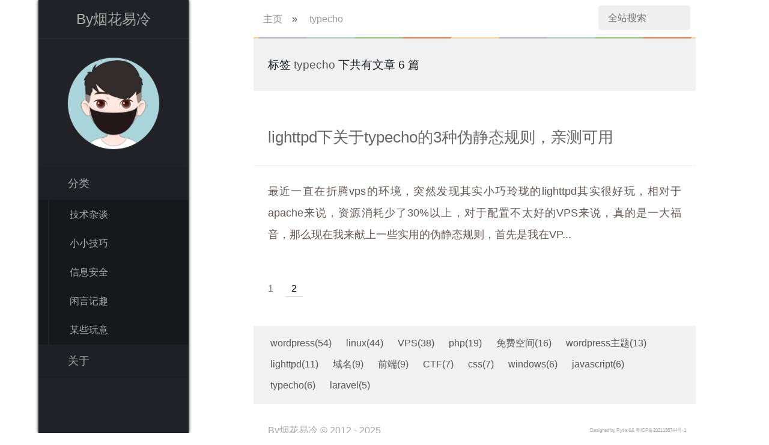

--- FILE ---
content_type: text/html; charset=UTF-8
request_url: https://www.zzfly.net/tag/typecho/page/2/
body_size: 21441
content:
<!doctype html>
<html lang="cn">
<head>
    <meta charset="UTF-8">
    <meta name="viewport"
          content="width=device-width, user-scalable=no, initial-scale=1.0, maximum-scale=1.0, minimum-scale=1.0">
    <meta http-equiv="X-UA-Compatible" content="ie=edge">
    <meta name="keywords" content="By烟花易冷,Rytia,草根站长,后端开发,数据开发,微服务架构,学生站长">
    <meta name="description" content="标签 typecho 下共有文章 6 篇">
    <title>typecho 归档 - 第2页 共2页 - By烟花易冷</title>
    <link href="//lib.baomitu.com/twitter-bootstrap/4.6.0/css/bootstrap.min.css" rel="stylesheet">
    <link href="//lib.baomitu.com/animate.css/4.1.1/animate.min.css" rel="stylesheet">
    <link rel="stylesheet" href="https://www.zzfly.net/wp-content/themes/wordpress-theme-y5/css/style.css">
    <meta name='robots' content='index, follow, max-image-preview:large, max-snippet:-1, max-video-preview:-1' />

	<!-- This site is optimized with the Yoast SEO plugin v22.0 - https://yoast.com/wordpress/plugins/seo/ -->
	<link rel="canonical" href="https://www.zzfly.net/tag/typecho/page/2/" />
	<link rel="prev" href="https://www.zzfly.net/tag/typecho/" />
	<meta property="og:locale" content="zh_CN" />
	<meta property="og:type" content="article" />
	<meta property="og:title" content="typecho 归档 - 第2页 共2页 - By烟花易冷" />
	<meta property="og:url" content="https://www.zzfly.net/tag/typecho/" />
	<meta property="og:site_name" content="By烟花易冷" />
	<meta property="og:image" content="https://www.zzfly.net/wp-content/uploads/2024/02/zzfly头像.jpg" />
	<meta property="og:image:width" content="742" />
	<meta property="og:image:height" content="742" />
	<meta property="og:image:type" content="image/jpeg" />
	<meta name="twitter:card" content="summary_large_image" />
	<script type="application/ld+json" class="yoast-schema-graph">{"@context":"https://schema.org","@graph":[{"@type":"CollectionPage","@id":"https://www.zzfly.net/tag/typecho/","url":"https://www.zzfly.net/tag/typecho/page/2/","name":"typecho 归档 - 第2页 共2页 - By烟花易冷","isPartOf":{"@id":"https://www.zzfly.net/#website"},"breadcrumb":{"@id":"https://www.zzfly.net/tag/typecho/page/2/#breadcrumb"},"inLanguage":"zh-Hans"},{"@type":"BreadcrumbList","@id":"https://www.zzfly.net/tag/typecho/page/2/#breadcrumb","itemListElement":[{"@type":"ListItem","position":1,"name":"首页","item":"https://www.zzfly.net/"},{"@type":"ListItem","position":2,"name":"typecho"}]},{"@type":"WebSite","@id":"https://www.zzfly.net/#website","url":"https://www.zzfly.net/","name":"By烟花易冷","description":"草根站长的辛酸奋斗史","publisher":{"@id":"https://www.zzfly.net/#/schema/person/f55504dd769c49194bcee129f00f6a61"},"potentialAction":[{"@type":"SearchAction","target":{"@type":"EntryPoint","urlTemplate":"https://www.zzfly.net/?s={search_term_string}"},"query-input":"required name=search_term_string"}],"inLanguage":"zh-Hans"},{"@type":["Person","Organization"],"@id":"https://www.zzfly.net/#/schema/person/f55504dd769c49194bcee129f00f6a61","name":"烟花易冷","image":{"@type":"ImageObject","inLanguage":"zh-Hans","@id":"https://www.zzfly.net/#/schema/person/image/","url":"http://www.zzfly.net/wp-content/uploads/2024/02/zzfly头像.jpg","contentUrl":"http://www.zzfly.net/wp-content/uploads/2024/02/zzfly头像.jpg","width":742,"height":742,"caption":"烟花易冷"},"logo":{"@id":"https://www.zzfly.net/#/schema/person/image/"},"description":"藏在电脑之间，摸打滚爬数载，终究练就电脑半高手，系统半专家~~~ 就在那一瞬间，蓦然回首，却发现了一个惊天秘密：忘记交电费了....","sameAs":["http://www.zzfly.net"]}]}</script>
	<!-- / Yoast SEO plugin. -->


<link rel="alternate" type="application/rss+xml" title="By烟花易冷 &raquo; typecho 标签 Feed" href="https://www.zzfly.net/tag/typecho/feed/" />
<link rel='stylesheet' id='wp-block-library-css' href='https://www.zzfly.net/wp-includes/css/dist/block-library/style.min.css?ver=6.4.7' type='text/css' media='all' />
<style id='classic-theme-styles-inline-css' type='text/css'>
/*! This file is auto-generated */
.wp-block-button__link{color:#fff;background-color:#32373c;border-radius:9999px;box-shadow:none;text-decoration:none;padding:calc(.667em + 2px) calc(1.333em + 2px);font-size:1.125em}.wp-block-file__button{background:#32373c;color:#fff;text-decoration:none}
</style>
<style id='global-styles-inline-css' type='text/css'>
body{--wp--preset--color--black: #000000;--wp--preset--color--cyan-bluish-gray: #abb8c3;--wp--preset--color--white: #ffffff;--wp--preset--color--pale-pink: #f78da7;--wp--preset--color--vivid-red: #cf2e2e;--wp--preset--color--luminous-vivid-orange: #ff6900;--wp--preset--color--luminous-vivid-amber: #fcb900;--wp--preset--color--light-green-cyan: #7bdcb5;--wp--preset--color--vivid-green-cyan: #00d084;--wp--preset--color--pale-cyan-blue: #8ed1fc;--wp--preset--color--vivid-cyan-blue: #0693e3;--wp--preset--color--vivid-purple: #9b51e0;--wp--preset--gradient--vivid-cyan-blue-to-vivid-purple: linear-gradient(135deg,rgba(6,147,227,1) 0%,rgb(155,81,224) 100%);--wp--preset--gradient--light-green-cyan-to-vivid-green-cyan: linear-gradient(135deg,rgb(122,220,180) 0%,rgb(0,208,130) 100%);--wp--preset--gradient--luminous-vivid-amber-to-luminous-vivid-orange: linear-gradient(135deg,rgba(252,185,0,1) 0%,rgba(255,105,0,1) 100%);--wp--preset--gradient--luminous-vivid-orange-to-vivid-red: linear-gradient(135deg,rgba(255,105,0,1) 0%,rgb(207,46,46) 100%);--wp--preset--gradient--very-light-gray-to-cyan-bluish-gray: linear-gradient(135deg,rgb(238,238,238) 0%,rgb(169,184,195) 100%);--wp--preset--gradient--cool-to-warm-spectrum: linear-gradient(135deg,rgb(74,234,220) 0%,rgb(151,120,209) 20%,rgb(207,42,186) 40%,rgb(238,44,130) 60%,rgb(251,105,98) 80%,rgb(254,248,76) 100%);--wp--preset--gradient--blush-light-purple: linear-gradient(135deg,rgb(255,206,236) 0%,rgb(152,150,240) 100%);--wp--preset--gradient--blush-bordeaux: linear-gradient(135deg,rgb(254,205,165) 0%,rgb(254,45,45) 50%,rgb(107,0,62) 100%);--wp--preset--gradient--luminous-dusk: linear-gradient(135deg,rgb(255,203,112) 0%,rgb(199,81,192) 50%,rgb(65,88,208) 100%);--wp--preset--gradient--pale-ocean: linear-gradient(135deg,rgb(255,245,203) 0%,rgb(182,227,212) 50%,rgb(51,167,181) 100%);--wp--preset--gradient--electric-grass: linear-gradient(135deg,rgb(202,248,128) 0%,rgb(113,206,126) 100%);--wp--preset--gradient--midnight: linear-gradient(135deg,rgb(2,3,129) 0%,rgb(40,116,252) 100%);--wp--preset--font-size--small: 13px;--wp--preset--font-size--medium: 20px;--wp--preset--font-size--large: 36px;--wp--preset--font-size--x-large: 42px;--wp--preset--spacing--20: 0.44rem;--wp--preset--spacing--30: 0.67rem;--wp--preset--spacing--40: 1rem;--wp--preset--spacing--50: 1.5rem;--wp--preset--spacing--60: 2.25rem;--wp--preset--spacing--70: 3.38rem;--wp--preset--spacing--80: 5.06rem;--wp--preset--shadow--natural: 6px 6px 9px rgba(0, 0, 0, 0.2);--wp--preset--shadow--deep: 12px 12px 50px rgba(0, 0, 0, 0.4);--wp--preset--shadow--sharp: 6px 6px 0px rgba(0, 0, 0, 0.2);--wp--preset--shadow--outlined: 6px 6px 0px -3px rgba(255, 255, 255, 1), 6px 6px rgba(0, 0, 0, 1);--wp--preset--shadow--crisp: 6px 6px 0px rgba(0, 0, 0, 1);}:where(.is-layout-flex){gap: 0.5em;}:where(.is-layout-grid){gap: 0.5em;}body .is-layout-flow > .alignleft{float: left;margin-inline-start: 0;margin-inline-end: 2em;}body .is-layout-flow > .alignright{float: right;margin-inline-start: 2em;margin-inline-end: 0;}body .is-layout-flow > .aligncenter{margin-left: auto !important;margin-right: auto !important;}body .is-layout-constrained > .alignleft{float: left;margin-inline-start: 0;margin-inline-end: 2em;}body .is-layout-constrained > .alignright{float: right;margin-inline-start: 2em;margin-inline-end: 0;}body .is-layout-constrained > .aligncenter{margin-left: auto !important;margin-right: auto !important;}body .is-layout-constrained > :where(:not(.alignleft):not(.alignright):not(.alignfull)){max-width: var(--wp--style--global--content-size);margin-left: auto !important;margin-right: auto !important;}body .is-layout-constrained > .alignwide{max-width: var(--wp--style--global--wide-size);}body .is-layout-flex{display: flex;}body .is-layout-flex{flex-wrap: wrap;align-items: center;}body .is-layout-flex > *{margin: 0;}body .is-layout-grid{display: grid;}body .is-layout-grid > *{margin: 0;}:where(.wp-block-columns.is-layout-flex){gap: 2em;}:where(.wp-block-columns.is-layout-grid){gap: 2em;}:where(.wp-block-post-template.is-layout-flex){gap: 1.25em;}:where(.wp-block-post-template.is-layout-grid){gap: 1.25em;}.has-black-color{color: var(--wp--preset--color--black) !important;}.has-cyan-bluish-gray-color{color: var(--wp--preset--color--cyan-bluish-gray) !important;}.has-white-color{color: var(--wp--preset--color--white) !important;}.has-pale-pink-color{color: var(--wp--preset--color--pale-pink) !important;}.has-vivid-red-color{color: var(--wp--preset--color--vivid-red) !important;}.has-luminous-vivid-orange-color{color: var(--wp--preset--color--luminous-vivid-orange) !important;}.has-luminous-vivid-amber-color{color: var(--wp--preset--color--luminous-vivid-amber) !important;}.has-light-green-cyan-color{color: var(--wp--preset--color--light-green-cyan) !important;}.has-vivid-green-cyan-color{color: var(--wp--preset--color--vivid-green-cyan) !important;}.has-pale-cyan-blue-color{color: var(--wp--preset--color--pale-cyan-blue) !important;}.has-vivid-cyan-blue-color{color: var(--wp--preset--color--vivid-cyan-blue) !important;}.has-vivid-purple-color{color: var(--wp--preset--color--vivid-purple) !important;}.has-black-background-color{background-color: var(--wp--preset--color--black) !important;}.has-cyan-bluish-gray-background-color{background-color: var(--wp--preset--color--cyan-bluish-gray) !important;}.has-white-background-color{background-color: var(--wp--preset--color--white) !important;}.has-pale-pink-background-color{background-color: var(--wp--preset--color--pale-pink) !important;}.has-vivid-red-background-color{background-color: var(--wp--preset--color--vivid-red) !important;}.has-luminous-vivid-orange-background-color{background-color: var(--wp--preset--color--luminous-vivid-orange) !important;}.has-luminous-vivid-amber-background-color{background-color: var(--wp--preset--color--luminous-vivid-amber) !important;}.has-light-green-cyan-background-color{background-color: var(--wp--preset--color--light-green-cyan) !important;}.has-vivid-green-cyan-background-color{background-color: var(--wp--preset--color--vivid-green-cyan) !important;}.has-pale-cyan-blue-background-color{background-color: var(--wp--preset--color--pale-cyan-blue) !important;}.has-vivid-cyan-blue-background-color{background-color: var(--wp--preset--color--vivid-cyan-blue) !important;}.has-vivid-purple-background-color{background-color: var(--wp--preset--color--vivid-purple) !important;}.has-black-border-color{border-color: var(--wp--preset--color--black) !important;}.has-cyan-bluish-gray-border-color{border-color: var(--wp--preset--color--cyan-bluish-gray) !important;}.has-white-border-color{border-color: var(--wp--preset--color--white) !important;}.has-pale-pink-border-color{border-color: var(--wp--preset--color--pale-pink) !important;}.has-vivid-red-border-color{border-color: var(--wp--preset--color--vivid-red) !important;}.has-luminous-vivid-orange-border-color{border-color: var(--wp--preset--color--luminous-vivid-orange) !important;}.has-luminous-vivid-amber-border-color{border-color: var(--wp--preset--color--luminous-vivid-amber) !important;}.has-light-green-cyan-border-color{border-color: var(--wp--preset--color--light-green-cyan) !important;}.has-vivid-green-cyan-border-color{border-color: var(--wp--preset--color--vivid-green-cyan) !important;}.has-pale-cyan-blue-border-color{border-color: var(--wp--preset--color--pale-cyan-blue) !important;}.has-vivid-cyan-blue-border-color{border-color: var(--wp--preset--color--vivid-cyan-blue) !important;}.has-vivid-purple-border-color{border-color: var(--wp--preset--color--vivid-purple) !important;}.has-vivid-cyan-blue-to-vivid-purple-gradient-background{background: var(--wp--preset--gradient--vivid-cyan-blue-to-vivid-purple) !important;}.has-light-green-cyan-to-vivid-green-cyan-gradient-background{background: var(--wp--preset--gradient--light-green-cyan-to-vivid-green-cyan) !important;}.has-luminous-vivid-amber-to-luminous-vivid-orange-gradient-background{background: var(--wp--preset--gradient--luminous-vivid-amber-to-luminous-vivid-orange) !important;}.has-luminous-vivid-orange-to-vivid-red-gradient-background{background: var(--wp--preset--gradient--luminous-vivid-orange-to-vivid-red) !important;}.has-very-light-gray-to-cyan-bluish-gray-gradient-background{background: var(--wp--preset--gradient--very-light-gray-to-cyan-bluish-gray) !important;}.has-cool-to-warm-spectrum-gradient-background{background: var(--wp--preset--gradient--cool-to-warm-spectrum) !important;}.has-blush-light-purple-gradient-background{background: var(--wp--preset--gradient--blush-light-purple) !important;}.has-blush-bordeaux-gradient-background{background: var(--wp--preset--gradient--blush-bordeaux) !important;}.has-luminous-dusk-gradient-background{background: var(--wp--preset--gradient--luminous-dusk) !important;}.has-pale-ocean-gradient-background{background: var(--wp--preset--gradient--pale-ocean) !important;}.has-electric-grass-gradient-background{background: var(--wp--preset--gradient--electric-grass) !important;}.has-midnight-gradient-background{background: var(--wp--preset--gradient--midnight) !important;}.has-small-font-size{font-size: var(--wp--preset--font-size--small) !important;}.has-medium-font-size{font-size: var(--wp--preset--font-size--medium) !important;}.has-large-font-size{font-size: var(--wp--preset--font-size--large) !important;}.has-x-large-font-size{font-size: var(--wp--preset--font-size--x-large) !important;}
.wp-block-navigation a:where(:not(.wp-element-button)){color: inherit;}
:where(.wp-block-post-template.is-layout-flex){gap: 1.25em;}:where(.wp-block-post-template.is-layout-grid){gap: 1.25em;}
:where(.wp-block-columns.is-layout-flex){gap: 2em;}:where(.wp-block-columns.is-layout-grid){gap: 2em;}
.wp-block-pullquote{font-size: 1.5em;line-height: 1.6;}
</style>
</head>
<body class="container">

<div class="row">
    <header>
        <h1>By烟花易冷</h1>

        <img src="https://www.zzfly.net/wp-content/themes/wordpress-theme-y5/image/logo.jpg" alt="By烟花易冷" class="logo">

        <div id="accordion">
            <div class="card">
                <div class="card-header" id="headingOne">
                    <h5 class="mb-0">
                        <button class="btn btn-link" data-toggle="collapse" data-target="#collapseOne" aria-expanded="true" aria-controls="collapseOne">
                            分类
                        </button>
                    </h5>
                </div>

                <div id="collapseOne" class="collapse show" aria-labelledby="headingOne" data-parent="#accordion">
                    <div class="card-body" data-pjax>
                        <li id="menu-item-3251" class="menu-item menu-item-type-taxonomy menu-item-object-category menu-item-3251"><a title="技术杂谈" href="https://www.zzfly.net/category/webtalk/">技术杂谈</a></li>
<li id="menu-item-3250" class="menu-item menu-item-type-taxonomy menu-item-object-category menu-item-3250"><a title="小小技巧" href="https://www.zzfly.net/category/skills/">小小技巧</a></li>
<li id="menu-item-3248" class="menu-item menu-item-type-taxonomy menu-item-object-category menu-item-3248"><a href="https://www.zzfly.net/category/security/">信息安全</a></li>
<li id="menu-item-3252" class="menu-item menu-item-type-taxonomy menu-item-object-category menu-item-3252"><a href="https://www.zzfly.net/category/other/">闲言记趣</a></li>
<li id="menu-item-3249" class="menu-item menu-item-type-taxonomy menu-item-object-category menu-item-3249"><a title="某些玩意" href="https://www.zzfly.net/category/about/mysoft/">某些玩意</a></li>
                    </div>
                </div>
            </div>
            <div class="card">
                <div class="card-header" id="headingThree">
                    <h5 class="mb-0">
                        <button class="btn btn-link collapsed" data-toggle="collapse" data-target="#collapseThree" aria-expanded="false" aria-controls="collapseThree">
                            关于
                        </button>
                    </h5>
                </div>
                <div id="collapseThree" class="collapse" aria-labelledby="headingThree" data-parent="#accordion">
                    <div class="card-body" data-pjax>
                        <li id="menu-item-3253" class="menu-item menu-item-type-post_type menu-item-object-page menu-item-3253"><a href="https://www.zzfly.net/about/">关于博主</a></li>
<li id="menu-item-3254" class="menu-item menu-item-type-post_type menu-item-object-page menu-item-3254"><a href="https://www.zzfly.net/links/">友情链接</a></li>
<li id="menu-item-3532" class="menu-item menu-item-type-post_type menu-item-object-page menu-item-3532"><a href="https://www.zzfly.net/open-docs/">开放服务</a></li>
                    </div>
                </div>
            </div>
        </div>

    </header>
        <div id="loading"></div>
    <div id="main" class="animated fadeInUp faster">
        <nav class="menu">
            <li><a href="https://www.zzfly.net">主页</a></li><li> &raquo; <a href='https://www.zzfly.net/tag/typecho/'>typecho</a></li>
            <form action="/" method="get">
                <input type="text" name="s" placeholder="全站搜索" class="search">
            </form>
        </nav>
        <h1 class="tag-info">标签 <b><a href="https://www.zzfly.net/tag/typecho/"> typecho</a></b> 下共有文章 <b>6</b> 篇</h1>
        <div id="content">

                                
                <article>
                    <h2 class="title"><a alt href="https://www.zzfly.net/lighttpd-typecho-rewirte/" title="lighttpd下关于typecho的3种伪静态规则，亲测可用   2014-02-10">lighttpd下关于typecho的3种伪静态规则，亲测可用</a></h2>

                     <!--div class="cover-panel">
                         <div class="cover-image" style="background-image: url('/image/main.jpg')"></div>
                     </div-->

                    <div class="text">最近一直在折腾vps的环境，突然发现其实小巧玲珑的lighttpd其实很好玩，相对于apache来说，资源消耗少了30%以上，对于配置不太好的VPS来说，真的是一大福音，那么现在我来献上一些实用的伪静态规则，首先是我在VP...</div>
                </article>

                                
                <div class='pagination'><a href='https://www.zzfly.net/tag/typecho/' class='inactive' title='第1页'>1</a><span class='current'>2</span></div>

            </div>
            <div id="links"><li><a href="https://www.zzfly.net/tag/wordpress/" title="wordpress">wordpress(54)</a></li><li><a href="https://www.zzfly.net/tag/linux/" title="linux">linux(44)</a></li><li><a href="https://www.zzfly.net/tag/vps/" title="VPS">VPS(38)</a></li><li><a href="https://www.zzfly.net/tag/php/" title="php">php(19)</a></li><li><a href="https://www.zzfly.net/tag/%e5%85%8d%e8%b4%b9%e7%a9%ba%e9%97%b4/" title="免费空间">免费空间(16)</a></li><li><a href="https://www.zzfly.net/tag/wordpress%e4%b8%bb%e9%a2%98/" title="wordpress主题">wordpress主题(13)</a></li><li><a href="https://www.zzfly.net/tag/lighttpd/" title="lighttpd">lighttpd(11)</a></li><li><a href="https://www.zzfly.net/tag/%e5%9f%9f%e5%90%8d/" title="域名">域名(9)</a></li><li><a href="https://www.zzfly.net/tag/%e5%89%8d%e7%ab%af/" title="前端">前端(9)</a></li><li><a href="https://www.zzfly.net/tag/ctf/" title="CTF">CTF(7)</a></li><li><a href="https://www.zzfly.net/tag/css/" title="css">css(7)</a></li><li><a href="https://www.zzfly.net/tag/windows/" title="windows">windows(6)</a></li><li><a href="https://www.zzfly.net/tag/javascript/" title="javascript">javascript(6)</a></li><li><a href="https://www.zzfly.net/tag/typecho/" title="typecho">typecho(6)</a></li><li><a href="https://www.zzfly.net/tag/laravel/" title="laravel">laravel(5)</a></li></div>
<footer>
    By烟花易冷 © 2012 - 2025
    <span>
        Designed by Rytia &&
        <a style='color:#aaaaaa' href='https://beian.miit.gov.cn/' target='__blank'>粤ICP备2021156744号-1</a>
    </span>
</footer>
</div>



</div>
<script src="//lib.baomitu.com/jquery/1.12.4/jquery.min.js"></script>
<script src="//lib.baomitu.com/twitter-bootstrap/4.6.0/js/bootstrap.min.js"></script>
<script src="//cdn.staticfile.org/jquery.pjax/2.0.1/jquery.pjax.min.js"></script>

<script type="text/javascript">
    $(document).pjax('a', '#main', {fragment:'#main', timeout:8000});
    $(document).on('pjax:send', function() {
        $('#loading').show();
    })
    $(document).on('pjax:complete', function() {
        $('#loading').hide();
    })
</script>

<script defer src="https://us.umami.is/script.js" data-website-id="36de06bd-2281-45e5-8fd9-1646f4759194"></script>
<script charset="UTF-8" id="LA_COLLECT" src="//sdk.51.la/js-sdk-pro.min.js"></script>
<script>LA.init({id: "JeBBmfAu2vkRyodW",ck: "JeBBmfAu2vkRyodW"})</script>

</body>
</html>

--- FILE ---
content_type: text/css; charset=utf-8
request_url: https://www.zzfly.net/wp-content/themes/wordpress-theme-y5/css/style.css
body_size: 9725
content:
@charset "UTF-8";
body {
  background: #ffffff;
}

@media (max-width: 800px) {
  header {
    display: none;
  }
  #main {
    margin-left: 0 !important;
    padding: 0 !important;
    overflow: hidden;
  }
  .container {
    width: 90%;
  }
  #main nav .search {
    width: 38.2% !important;
  }
  footer span {
    float: left !important;
  }
  .inactive {
    display: none;
  }
  #content article .title .date {
    text-align: left;
    margin-top: 0 !important;
  }
  #content article .text h3 {
    font-size: 1.2rem;
  }
}
@media (min-width: 1200px) {
  .container {
    max-width: 1400px;
    width: 90%;
  }
}
/* 侧边栏 */
header {
  background: #212227;
  position: fixed !important;
  top: 0;
  bottom: 0;
  padding: 0 !important;
  width: 250px;
  box-shadow: 0px 0px 5px #000000;
  /* LOGO 文字 */
  /* 侧边栏菜单 - bs 组件*/
}
header h1 {
  width: 100%;
  text-align: center;
  line-height: 4rem;
  font-size: 1.5rem;
  font-weight: 400;
  color: #aaa;
  border-bottom: 1px solid #333333;
}
header .logo {
  width: 154px;
  height: 154px;
  text-align: center;
  margin: 29.6px auto;
  display: block;
  border: 1px solid #333333;
  border-radius: 50%;
}
header .card {
  border: 0px;
  -webkit-border-radius: 0;
  -moz-border-radius: 0;
  border-radius: 0;
  background: #212227;
  padding: 0;
}
header .card .card-header {
  padding: 0;
}
header .card .card-header button {
  text-decoration: none;
  color: #aaa;
  padding-left: 3rem;
  line-height: 2.5rem;
  font-size: 1.1rem;
}
header .card .card-body {
  padding: 0;
}
header .card #collapseOne, header .card #collapseTwo, header .card #collapseThree {
  background: rgba(0, 0, 0, 0.3) !important;
}
header .card #collapseOne li, header .card #collapseTwo li, header .card #collapseThree li {
  display: block;
  padding: 0;
  margin-left: 1rem;
  border-left: 2px solid #222222;
  transition: 200ms;
}
header .card #collapseOne li a, header .card #collapseTwo li a, header .card #collapseThree li a {
  list-style: none;
  padding-left: 2rem;
  line-height: 3rem;
  color: #aaa;
  transition: 500ms;
  display: block;
  width: 100%;
  margin-left: 2px;
}
header .card #collapseOne li a:hover, header .card #collapseTwo li a:hover, header .card #collapseThree li a:hover {
  text-decoration: none;
}
header .card #collapseOne li:hover, header .card #collapseOne li:active, header .card #collapseTwo li:hover, header .card #collapseTwo li:active, header .card #collapseThree li:hover, header .card #collapseThree li:active {
  border-left: 2px solid #fff;
}

/* 主内容 */
#main {
  margin-left: 300px;
  padding: 0 5%;
  width: 100%;
}
#main nav {
  width: 100%;
  height: 4rem;
  background: #fff url("../image/border.png") repeat-x bottom;
}
#main nav li {
  display: block;
  float: left;
  color: #555555;
}
#main nav li a {
  line-height: 4rem;
  color: #999999;
  padding: 0 1rem;
}
#main nav .search {
  width: 20.8%;
  float: right;
  line-height: 2.472rem;
  margin-top: 0.58rem;
  background: #efefef;
  border: none;
  margin-right: 0.58rem;
  padding-left: 16.4px;
  -webkit-border-radius: 5px;
  -moz-border-radius: 5px;
  border-radius: 5px;
  transition: 200ms;
}
#main nav .search:focus {
  width: 38.2%;
}

#loading {
  background: url("/wp-content/themes/wordpress-theme-y5/image/loading.gif");
  width: 2rem;
  height: 2rem;
  position: fixed;
  right: 1rem;
  background-size: 100% 100%;
  top: 0.8rem;
  display: none;
}

#content article {
  background: #ffffff;
  float: left;
  margin-top: 30px;
  width: 100%;
}
#content article .title {
  font-size: 1.6rem;
  color: #555555;
  text-align: left;
  padding: 2rem 1.5rem 1.5rem 1.5rem;
  background: #ffffff;
  border-bottom: 1px solid #f1f1f1;
}
#content article .title a {
  text-decoration: none;
  transition: 200ms;
  color: #666666;
  padding-bottom: 0.5rem;
  display: block;
}
#content article .title a:hover {
  color: #000000;
}
#content article .title .date {
  font-size: 0.9rem;
  font-weight: 300;
  color: #aaa;
  text-align: right;
  margin-top: -2rem;
}
#content article .cover-panel {
  width: 100%;
  padding: 1.8rem 2rem 0;
}
#content article .cover-panel .cover-image {
  width: 100%;
  height: 350px;
  border: 1px solid #cccccc;
  background-position: center center;
  background-size: 100% auto;
}
#content article .article-cover {
  width: 100%;
  height: auto;
  margin: -1.1rem auto 1rem auto;
  border: 1px solid #cccccc;
  background-position: center center;
  background-size: 100% auto;
}
#content article .text {
  line-height: 2;
  font-family: "Lato", "PingFang SC", "Microsoft YaHei", sans-serif;
  font-size: 1.125rem;
  color: #655555;
  text-align: justify;
  padding: 1rem 1.5rem 1.8rem;
  min-height: 5rem;
}
#content article .text img {
  max-width: 100%;
  text-align: center;
  margin: 30px auto;
  display: block;
  height: auto;
  box-shadow: 0px 0px 10px #e1e1e1;
}
#content article .text figcaption {
  text-align: center;
  font-weight: 300;
  font-size: 90%;
}
#content article .text pre {
  max-width: 860px;
  margin: 20px auto;
  background: #efefef;
  padding: 1rem 1.5rem;
}
#content article .text pre code {
  color: darkred;
}
#content article .text h1 {
  font-size: 1.5rem;
  color: #555555;
  text-align: left;
  padding: 2rem 1.5rem 1.5rem 0rem;
  background: #ffffff;
  border-bottom: 1px solid #f1f1f1;
  font-weight: 300;
}
#content article .text h2 {
  font-size: 1.4rem;
  color: #555555;
  text-align: left;
  padding: 2rem 1.5rem 1.5rem 0rem;
  background: #ffffff;
  border-bottom: 1px solid #f1f1f1;
  font-weight: 300;
}
#content article .text ul li, #content article .text ol li {
  word-break: break-all;
}
#content .comment {
  float: left;
  width: 100%;
}
#content .comment h2 {
  font-size: 1.4rem;
  margin-left: 1rem;
}
#content .comment .comment-list {
  list-style: none;
  margin-top: 1rem;
  margin-left: 1rem;
}
#content .comment .comment-list .avatar {
  width: 1.5rem;
  height: 1.5rem;
  -webkit-border-radius: 50%;
  -moz-border-radius: 50%;
  border-radius: 50%;
}
#content .comment .comment-list .content {
  display: inline-block;
  font-size: 1rem;
  font-weight: 300;
  line-height: 2rem;
  max-width: 800px;
  margin-left: 1rem;
}
#content .comment .comment-list .content span {
  font-weight: 400;
  margin-right: 1rem;
}
#content .comment .comment-list .content span a {
  color: #666666;
}
#content .comment .comment-list .content p {
  display: inline-block;
  max-width: 860px;
}
#content .comment .comment-list .author {
  font-weight: 400;
}
#content .comment .comment-list .author a {
  color: #666666;
  font-weight: 400;
}
#content .comment .comment-list td, #content .comment .comment-list th {
  border-top: 0px;
  font-weight: 300;
}
#content .comment .children li {
  margin-top: 0;
}
#content .comment table {
  margin-top: 19rem;
}
#content #commentform {
  float: left;
  width: 100%;
  margin-top: 30px;
}
#content #commentform .comment-form-left, #content #commentform .comment-form-right {
  margin-top: 30px;
  padding-left: 1rem;
}
#content #commentform .comment-form-left {
  width: 32.2%;
  float: left;
}
#content #commentform .comment-form-right {
  width: 67.8%;
  float: right;
}
#content #commentform li {
  list-style: none;
  margin-top: 1rem;
}
#content #commentform li input, #content #commentform li textarea {
  border: 0px;
  background: rgba(10, 10, 10, 0.05);
  -webkit-border-radius: 0;
  -moz-border-radius: 0;
  border-radius: 0;
}
#content #commentform li textarea {
  height: 92px;
}
#content #commentform li span {
  line-height: 36px;
  color: #aaaaaa;
}
#content #commentform li .btn {
  background: #aaaaaa;
  border: 0px;
  -webkit-border-radius: 0;
  -moz-border-radius: 0;
  border-radius: 0;
  float: right;
}
#content .comment-info {
  float: left;
  display: block;
  margin: 50px 1rem;
  color: #ccc;
  font-style: italic;
}

/*分页的样式 */
.pagination {
  display: block;
  margin: 30px 0.85rem 30px 0.85rem;
  float: left;
}
.pagination a, .pagination span {
  padding: 0.3rem 0.65rem 0.3rem 0.65rem;
  margin-right: 0.6rem;
  line-height: 25px;
  color: #777777;
  text-decoration: none;
  transition: 200ms;
}
.pagination a:hover {
  background: #eeeeee;
}
.pagination .current {
  color: #000000;
  border-bottom: 1px solid #cccccc;
}

/* 底部标签 */
#links {
  width: 100%;
  background: #f1f1f1;
  float: left;
  margin-top: 20px;
  margin-bottom: 20px;
  padding: 1rem 1rem 0.6rem 1rem;
}
#links span {
  float: left;
}
#links li {
  display: block;
  float: left;
  margin-top: 0px;
  margin-bottom: 10px;
}
#links li a {
  padding: 5px 12px 5px 12px;
  line-height: 25px;
  color: #555555;
  text-decoration: none;
  transition: 200ms;
}
#links li a:hover {
  background: #dddddd;
}

footer {
  margin: 0px auto;
  float: left;
  line-height: 3rem;
  height: 3rem;
  width: 100%;
  color: #aaaaaa;
  padding-left: 1.5rem;
}
footer span {
  text-align: right;
  float: right;
  font-size: 0.5rem;
  color: #aaaaaa;
  margin-right: 1rem;
}

.tag-info {
  font-size: 1.2rem;
  font-weight: 200;
  padding: 2rem 1.5rem;
  margin: 0;
  background: #f1f1f1;
}
.tag-info a {
  color: #555555;
  transition: 200ms;
}

/* 加载特效 */
.pjax-loading {
  animation: loading 2s linear 0s infinite;
  -webkit-animation: loading 2s linear 0s infinite;
  -o-animation: loading 2s linear 0s infinite;
  -moz-animation: loading 2s linear 0s infinite;
}

@keyframes loading {
  from {
    transform: rotate(0deg);
  }
  to {
    transform: rotate(360deg);
  }
}
@-webkit-keyframes loading {
  from {
    -webkit-transform: rotate(0deg);
  }
  to {
    -webkit-transform: rotate(360deg);
  }
}
@-o-keyframes loading {
  from {
    -o-transform: rotate(0deg);
  }
  to {
    -o-transform: rotate(360deg);
  }
}
@-moz-keyframes loading {
  from {
    -moz-transform: rotate(0deg);
  }
  to {
    -moz-transform: rotate(360deg);
  }
}

/*# sourceMappingURL=style.css.map */
